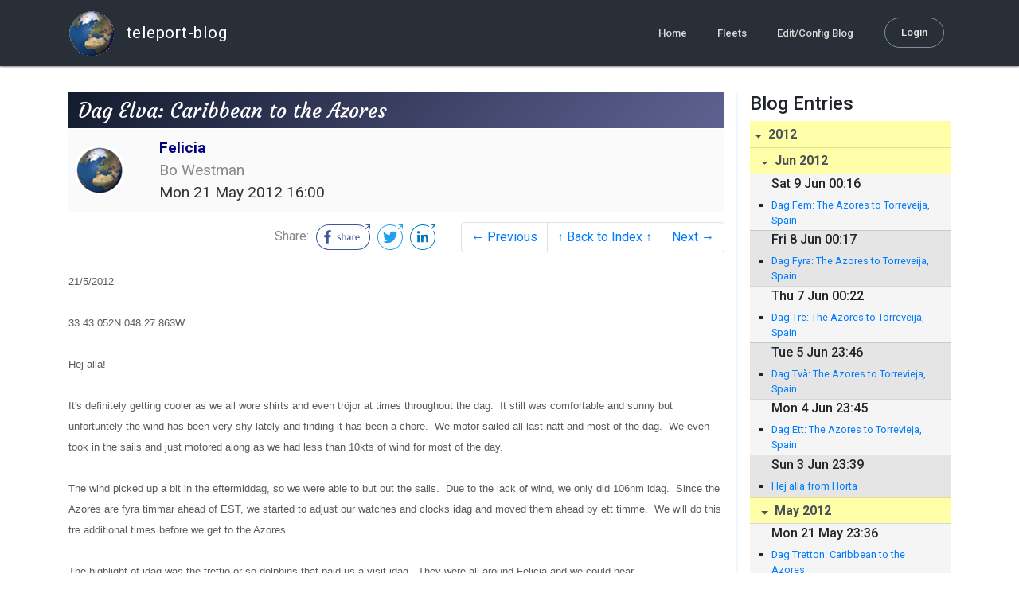

--- FILE ---
content_type: text/html; charset=utf-8
request_url: http://blog.mailasail.com/felicia/posts/2012/5/21/107-dag-elva-caribbean-to-the-azores
body_size: 9469
content:
<!DOCTYPE html>
<html class="no-js" lang="">
<head>
  <meta charset="utf-8">
  <meta http-equiv="X-UA-Compatible" content="IE=edge">

  <title>Felicia&#39;s Web Diary - Dag Elva: Caribbean to the Azores</title>

  <meta name="description" content="">
  <meta name="viewport" content="width=device-width, initial-scale=1, shrink-to-fit=no">

  <!-- Place favicon.ico and apple-touch-icon(s) in the root directory -->
  <link rel="shortcut icon" href="/static/favicon.ico">

  <!-- Global site tag (gtag.js) - Google Analytics -->
  <script async src="https://www.googletagmanager.com/gtag/js?id=UA-281742-2"></script>
  <script>
    window.dataLayer = window.dataLayer || [];
    function gtag(){dataLayer.push(arguments);}
    gtag('js', new Date());
    gtag('config', 'UA-281742-2');
  </script>

  <!-- stylesheets -->
  <!-- <link rel="stylesheet" href="https://stackpath.bootstrapcdn.com/bootstrap/4.3.1/css/bootstrap.min.css" integrity="sha384-ggOyR0iXCbMQv3Xipma34MD+dH/1fQ784/j6cY/iJTQUOhcWr7x9JvoRxT2MZw1T" crossorigin="anonymous"> -->
  <!-- <link rel="stylesheet" type="text/css" href="dist/theme.min.css" /> -->
  <link rel="stylesheet" href="/static/css/theme.css"/>
  <link rel="stylesheet" href="/static/css/app.css"/>

  <!-- Javascript -->
  <!-- <script defer src="https://code.jquery.com/jquery-3.4.1.slim.min.js" integrity="sha256-pasqAKBDmFT4eHoN2ndd6lN370kFiGUFyTiUHWhU7k8=" crossorigin="anonymous"></script> -->
  <!-- <script defer src="https://cdnjs.cloudflare.com/ajax/libs/popper.js/1.14.7/umd/popper.min.js" integrity="sha384-UO2eT0CpHqdSJQ6hJty5KVphtPhzWj9WO1clHTMGa3JDZwrnQq4sF86dIHNDz0W1" crossorigin="anonymous"></script> -->
  <!-- <script defer src="https://stackpath.bootstrapcdn.com/bootstrap/4.3.1/js/bootstrap.bundle.min.js" integrity="sha384-xrRywqdh3PHs8keKZN+8zzc5TX0GRTLCcmivcbNJWm2rs5C8PRhcEn3czEjhAO9o" crossorigin="anonymous"></script> -->
  <script defer type="text/javascript" src="/static/js/app.js"></script>

</head>
<body>
  <!--[if lt IE 9]>
    <script src="/js/html5shiv.js"></script>
  <![endif]-->

  <!--[if lt IE 8]>
    <p class="browsehappy">You are using a <strong>VERY outdated</strong> browser. Please <a href="http://browsehappy.com/">upgrade your browser</a> to improve your experience.</p>
  <![endif]-->

<nav id="site-main-navbar" class="site-main-navbar navbar navbar-expand-sm navbar-dark  fixed-top" role="navigation">
  <div class="container no-override">
    <a class="navbar-brand" href="/">
      <img src="/static/images/logos/site-logo-t.png"
        class="d-none d-lg-inline mr-2" />
teleport-blog
    </a>
    <button class="navbar-toggler" data-toggle="collapse" data-target="#navbar-collapse">
      <span class="navbar-toggler-icon"></span>
    </button>

    <div class="collapse navbar-collapse justify-content-end" id="navbar-collapse">
      <ul class="navbar-nav">

        <li class="nav-item dropdown">
<a class="nav-link" href="/">Home</a>
        </li>
        <li class="nav-item dropdown">
<a class="nav-link" href="/s/fleets">Fleets</a>
        </li>
        <li class="nav-item dropdown">
<a class="nav-link" href="/admin/users">Edit/Config Blog</a>
        </li>

        <li class="nav-item">

<a class="nav-link nav-link--rounded" href="/s/login">Login</a>

        </li>
      </ul>
    </div>
  </div>
</nav>

  <div id="navbar-pad"></div>

  <main role="main" >
    <section id="flash" class="flash">
      <div class="container">
        <!-- Flash (ahh haa).. -->
        <p class="alert alert-info" role="alert"></p>
        <p class="alert alert-danger" role="alert"></p>
      </div>
    </section>
<div class="blog-post">

  <section id="blog-post-main" class="blog-post-main">
    <div class="container">

      <div class="row">
        <div class="col-md blog-post-content">

          <div class="blog-post-header">
            <h3 class="blog-post-title">
Dag Elva: Caribbean to the Azores
            </h3>

            <div class="blog-post-header__wrapper">
              <div class="row align-items-center">
                <div class="blog-post-header__avatar col-md-auto">
<img class="avatar" src="/static/images/logos/site-logo.png">
                </div>

                <div class="blog-post-header__details col-md">
                  <div class="blog-post-header__title">Felicia</div>
                  <div class="blog-post-header__skipper">Bo Westman</div>

                  <div class="blog-post-header__date">
Mon 21 May 2012 16:00
                  </div>
                </div>
              </div>
            </div>

            <div class="blog-post-header__links row align-items-center justify-content-end">
              <div class="blog-post-header__share col-auto-sm">
<div class="social-share">
  Share:
<a class="social-share__facebook" href="https://www.facebook.com/dialog/share?display=popup&amp;app_id=436690143786335&amp;href=http%3A%2F%2Fblog.mailasail.com%2Ffelicia%2Fposts%2F2012%2F5%2F21%2F107-dag-elva-caribbean-to-the-azores" rel="noopener" target="_blank">
    <svg xmlns="http://www.w3.org/2000/svg" viewBox="0 0 68 32">
      <path d="M15.72,23.67V16.16h2.52l.38-2.93h-2.9V11.36c0-.85.24-1.43,1.45-1.43h1.55V7.32a20.74,20.74,0,0,0-2.26-.12,3.53,3.53,0,0,0-3.77,3.87v2.16H10.17v2.93H12.7v7.51Z"></path><polygon points="62.55 0 62.06 0.48 65.98 1.4 61.83 5.55 62.53 6.25 66.6 2.18 67.51 5.93 68 5.45 67.94 0.05 62.55 0"></polygon><path d="M30.43,14.89h-.16a2,2,0,0,0-1.42-.52c-.66,0-1.08.26-1.08.8s.37.8,1.32,1.1c1.29.41,2,.79,2,1.91s-.76,1.91-2.31,1.91a3.7,3.7,0,0,1-2.27-.74l.38-.73H27a2.73,2.73,0,0,0,1.78.68c.79,0,1.2-.28,1.2-.9s-.35-.82-1.58-1.2-1.72-.91-1.72-1.88c0-1.14,1-1.77,2.17-1.77a2.91,2.91,0,0,1,2,.61Z"></path><path d="M33.48,14.58h.08a3,3,0,0,1,2.21-1c1.25,0,1.8.61,1.8,1.83V20H36.38V15.68c0-.85-.28-1.19-1.1-1.19a2.72,2.72,0,0,0-1.76.78V20H32.33V11l1-.13h.19Z"></path><path d="M39,14.1a5.17,5.17,0,0,1,2.33-.55c1.52,0,2.22.6,2.22,1.82V18.8c0,.38.18.53.42.53a.88.88,0,0,0,.33-.07h.07l.16.61a1.78,1.78,0,0,1-.9.23c-.66,0-1.07-.26-1.14-.91h-.1a2,2,0,0,1-1.78.91c-1.06,0-1.79-.52-1.79-1.63s.56-1.44,1.67-1.78l1.86-.58V15.6c0-.83-.25-1.2-1.25-1.2a3.87,3.87,0,0,0-1.68.43h-.14Zm3.36,4.56V16.84l-1.4.44c-.7.22-1,.53-1,1.09,0,.74.41.92.92.92A2.08,2.08,0,0,0,42.32,18.65Z"></path><path d="M46.67,14.59a1.79,1.79,0,0,1,1.55-1,1.33,1.33,0,0,1,.61.11l-.19,1.09h-.12a1.28,1.28,0,0,0-.55-.11,1.55,1.55,0,0,0-1.29.74V20H45.48V13.74l.85-.12h.2l0,1Z"></path><path d="M52.37,20.09c-1.92,0-3.06-1.26-3.06-3.32s1.27-3.23,2.79-3.23c1.85,0,2.62,1.15,2.62,3.48H50.53c.06,1.33.61,2.22,2,2.22a2.26,2.26,0,0,0,1.66-.6h.14l.36.65A3.39,3.39,0,0,1,52.37,20.09Zm1.22-3.87c0-1.21-.43-1.89-1.45-1.89s-1.52.78-1.61,2l3.06,0Z"></path><path d="M65.74,7.83,65,8.56A15,15,0,0,1,52,31H16A15,15,0,0,1,16,1H52a14.89,14.89,0,0,1,7.63,2.11l.73-.73A15.9,15.9,0,0,0,52,0H16a16,16,0,1,0,0,32H52A16,16,0,0,0,65.74,7.83Z"></path>
    </svg>
</a>
<a class="social-share__twitter" href="https://twitter.com/intent/tweet?text=Dag+Elva%3A+Caribbean+to+the+Azores&amp;url=http%3A%2F%2Fblog.mailasail.com%2Ffelicia%2Fposts%2F2012%2F5%2F21%2F107-dag-elva-caribbean-to-the-azores" rel="noopener" target="_blank">
    <svg xmlns="http://www.w3.org/2000/svg" viewBox="0 0 32 32">
      <path d="M12.66,23.31A10.44,10.44,0,0,0,23.17,12.81c0-.16,0-.32,0-.48A7.51,7.51,0,0,0,25,10.42a7.37,7.37,0,0,1-2.12.58A3.71,3.71,0,0,0,24.5,9a7.4,7.4,0,0,1-2.34.9,3.7,3.7,0,0,0-6.29,3.37A10.48,10.48,0,0,1,8.25,9.36,3.7,3.7,0,0,0,9.4,14.29a3.67,3.67,0,0,1-1.67-.46s0,0,0,0a3.69,3.69,0,0,0,3,3.62A3.69,3.69,0,0,1,9,17.56a3.7,3.7,0,0,0,3.45,2.56,7.41,7.41,0,0,1-4.59,1.58A7.52,7.52,0,0,1,7,21.66a10.46,10.46,0,0,0,5.66,1.66"></path><path d="M29.73,7.82,29,8.55a15.07,15.07,0,1,1-5.37-5.45l.73-.73a16,16,0,1,0,5.37,5.45Z"></path><polygon class="cls-1" points="26.55 0 26.06 0.48 29.98 1.4 25.83 5.55 26.53 6.25 30.6 2.18 31.51 5.93 32 5.45 31.94 0.05 26.55 0"></polygon>
    </svg>
</a>
<a class="social-share__linkedin" href="https://www.linkedin.com/shareArticle?title=Dag+Elva%3A+Caribbean+to+the+Azores&amp;url=http%3A%2F%2Fblog.mailasail.com%2Ffelicia%2Fposts%2F2012%2F5%2F21%2F107-dag-elva-caribbean-to-the-azores&amp;mini=true" rel="noopener" target="_blank">
    <svg xmlns="http://www.w3.org/2000/svg" viewBox="0 0 32 32">
      <path d="M29.73,7.82,29,8.55a15.07,15.07,0,1,1-5.37-5.45l.73-.73a16,16,0,1,0,5.37,5.45Z"></path><polygon points="26.55 0 26.06 0.48 29.98 1.4 25.83 5.55 26.53 6.25 30.6 2.18 31.51 5.93 32 5.45 31.94 0.05 26.55 0"></polygon><path d="M12.11,22.29H9.18V12.89h2.93ZM10.64,11.6a1.7,1.7,0,1,1,1.69-1.7A1.69,1.69,0,0,1,10.64,11.6ZM23.05,22.29H20.13V17.72c0-1.09,0-2.49-1.52-2.49s-1.75,1.19-1.75,2.42v4.65H13.94V12.89h2.8v1.29h0a3.07,3.07,0,0,1,2.77-1.52c3,0,3.51,1.95,3.51,4.48Z"></path>
    </svg>
</a>
</div>

              </div>
              <div class="col-auto-sm">
<nav class="blog-pager">
  <ul class="pagination justify-content-end">

    <li class="page-item">
<a class="page-link" href="/felicia/posts/2012/5/13/100-day-4-on-the-atlantic-ocean">
      &larr; Previous
</a>
    </li>

    <li class="page-item">
<a class="page-link" href="/felicia">
      &uarr; Back to Index &uarr;
</a>
    </li>

    <li class="page-item">
<a class="page-link" href="/felicia/posts/2012/5/21/114-dag-%C3%A4rton-caribbean-to-the-azores">
      Next &rarr;
</a>
    </li>

  </ul>
</nav>
              </div>
            </div>
          </div>

          <div class="blog-post-container-wrapper">
            <x-blog-body class="blog-post-body">




<table width="100%"><tr><td bgcolor="#ffffff" style="background-color: #ffffff; ">


<DIV><FONT size=2 face=Arial>21/5/2012</FONT></DIV>
<DIV><FONT size=2 face=Arial></FONT>&nbsp;</DIV>
<DIV><FONT size=2 face=Arial>33.43.052N 048.27.863W</FONT></DIV>
<DIV><FONT size=2 face=Arial></FONT>&nbsp;</DIV>
<DIV><FONT size=2 face=Arial>Hej alla!</FONT></DIV>
<DIV><FONT size=2 face=Arial></FONT>&nbsp;</DIV>
<DIV><FONT size=2 face=Arial>It's definitely getting cooler as we all wore 
shirts and even tr&#xF6;jor at times throughout the dag.&nbsp; It still was 
comfortable and sunny but unfortuntely the wind has been very shy lately and 
finding it has been a chore.&nbsp; We motor-sailed all last natt and most of the 
dag.&nbsp; We even took in the sails and just motored along as we had less than 
10kts of wind for most of the day.</FONT></DIV>
<DIV><FONT size=2 face=Arial></FONT>&nbsp;</DIV>
<DIV><FONT size=2 face=Arial>The wind picked up a bit in the eftermiddag, so we 
were able to but out the sails.&nbsp; Due to the lack of wind, we only did 106nm 
idag.&nbsp;&nbsp;Since the Azores&nbsp;are&nbsp;fyra timmar&nbsp;ahead 
of&nbsp;EST, we started to adjust our watches and clocks&nbsp;idag and moved 
them ahead by ett timme.&nbsp; We will do this tre additional times before we 
get to the Azores.</FONT></DIV>
<DIV><FONT size=2 face=Arial></FONT>&nbsp;</DIV>
<DIV><FONT size=2 face=Arial>The highlight of idag was the trettio or so 
dolphins that paid us a visit idag.&nbsp; They were all around Felicia and we 
could hear them&nbsp;communicating under the water to each other.&nbsp; It was 
quite amazing to see so many, they were literally everywhere!!</FONT></DIV>
<DIV><FONT size=2 face=Arial></FONT>&nbsp;</DIV>
<DIV><FONT size=2 face=Arial>Freddy wants to tell his farmor that he is safe and 
healthy and having a great time!&nbsp; He sends his love as well.&nbsp; 
Fredmeister also wants to say that he had a very nice chat with his far 
idag!!</FONT></DIV>
<DIV><FONT size=2 face=Arial></FONT>&nbsp;</DIV>
<DIV><FONT size=2 face=Arial>That is all for now.</FONT></DIV>
<DIV><FONT size=2 face=Arial></FONT>&nbsp;</DIV>
<DIV><FONT size=2 face=Arial>It is almost time for our traditional shot of rum 
for passing the 1000nm mark, meaning we have less than 1000nm left to go.&nbsp; 
Hopefully, we can come up with another reason to have a shot of Caribbean rum 
imorgon :)</FONT></DIV>
<DIV><FONT size=2 face=Arial></FONT>&nbsp;</DIV>
<DIV><FONT size=2 face=Arial>Hej d&#xE5;,</FONT></DIV>
<DIV><FONT size=2 face=Arial></FONT>&nbsp;</DIV>
<DIV><FONT size=2 face=Arial>The Felicia Crew</FONT></DIV>
<DIV><FONT size=2 face=Arial></FONT>&nbsp;</DIV>
<DIV><FONT size=2 face=Arial></FONT>&nbsp;</DIV>
<DIV><FONT size=2 face=Arial></FONT>&nbsp;</DIV>
<DIV>&nbsp;</DIV>
</td></tr></table>




            </x-blog-body>
          </div>

          <hr class="blog-post-rule-off" />
<nav class="blog-pager">
  <ul class="pagination justify-content-end">

    <li class="page-item">
<a class="page-link" href="/felicia/posts/2012/5/13/100-day-4-on-the-atlantic-ocean">
      &larr; Previous
</a>
    </li>

    <li class="page-item">
<a class="page-link" href="/felicia">
      &uarr; Back to Index &uarr;
</a>
    </li>

    <li class="page-item">
<a class="page-link" href="/felicia/posts/2012/5/21/114-dag-%C3%A4rton-caribbean-to-the-azores">
      Next &rarr;
</a>
    </li>

  </ul>
</nav>
        </div>

        <div class="col-md-3 blog-post-sidebar">
          <h4>Blog Entries</h4>
<div class="list-group list-group-flush list-group-collapses list-group-root blog-posts-index">



<a aria-expanded="true" class="list-group-item list-group-item-action blog-posts-index-year" data-toggle="collapse" href="#lg-id-193881">
2012
</a>
  <div id="lg-id-193881" class="list-group collapse show blog-posts-index-year">



<a aria-expanded="true" class="list-group-item list-group-item-action blog-posts-index-month" data-toggle="collapse" href="#lg-id-193881-193881">
Jun 2012
</a>
      <ul id="lg-id-193881-193881" class="list-group collapse show striped-list blog-posts-index-month">
    <li class="list-group-item blog-posts-index-day">

        <h6 class="blog-posts-index-day__date">
Sat  9 Jun 00:16
        </h6>

        <ul class="blog-post-item__title-wrap">

            <li class="blog-post-item__title">
<a href="/felicia/posts/2012/6/9/121-dag-fem-the-azores-to-torreveija-spain">Dag Fem: The Azores to Torreveija, Spain</a>
            </li>

        </ul>
    </li>
    <li class="list-group-item blog-posts-index-day">

        <h6 class="blog-posts-index-day__date">
Fri  8 Jun 00:17
        </h6>

        <ul class="blog-post-item__title-wrap">

            <li class="blog-post-item__title">
<a href="/felicia/posts/2012/6/8/120-dag-fyra-the-azores-to-torreveija-spain">Dag Fyra: The Azores to Torreveija, Spain</a>
            </li>

        </ul>
    </li>
    <li class="list-group-item blog-posts-index-day">

        <h6 class="blog-posts-index-day__date">
Thu  7 Jun 00:22
        </h6>

        <ul class="blog-post-item__title-wrap">

            <li class="blog-post-item__title">
<a href="/felicia/posts/2012/6/7/119-dag-tre-the-azores-to-torreveija-spain">Dag Tre: The Azores to Torreveija, Spain</a>
            </li>

        </ul>
    </li>
    <li class="list-group-item blog-posts-index-day">

        <h6 class="blog-posts-index-day__date">
Tue  5 Jun 23:46
        </h6>

        <ul class="blog-post-item__title-wrap">

            <li class="blog-post-item__title">
<a href="/felicia/posts/2012/6/5/118-dag-tv%C3%A5-the-azores-to-torrevieja-spain">Dag Två: The Azores to Torrevieja, Spain</a>
            </li>

        </ul>
    </li>
    <li class="list-group-item blog-posts-index-day">

        <h6 class="blog-posts-index-day__date">
Mon  4 Jun 23:45
        </h6>

        <ul class="blog-post-item__title-wrap">

            <li class="blog-post-item__title">
<a href="/felicia/posts/2012/6/4/117-dag-ett-the-azores-to-torrevieja-spain">Dag Ett: The Azores to Torrevieja, Spain</a>
            </li>

        </ul>
    </li>
    <li class="list-group-item blog-posts-index-day">

        <h6 class="blog-posts-index-day__date">
Sun  3 Jun 23:39
        </h6>

        <ul class="blog-post-item__title-wrap">

            <li class="blog-post-item__title">
<a href="/felicia/posts/2012/6/3/116-hej-alla-from-horta">Hej alla from Horta</a>
            </li>

        </ul>
    </li>

      </ul>



<a aria-expanded="true" class="list-group-item list-group-item-action blog-posts-index-month" data-toggle="collapse" href="#lg-id-193881-191643">
May 2012
</a>
      <ul id="lg-id-193881-191643" class="list-group collapse show striped-list blog-posts-index-month">
    <li class="list-group-item blog-posts-index-day">

        <h6 class="blog-posts-index-day__date">
Mon 21 May 23:36
        </h6>

        <ul class="blog-post-item__title-wrap">

            <li class="blog-post-item__title">
<a href="/felicia/posts/2012/5/21/109-dag-tretton-caribbean-to-the-azores">Dag Tretton: Caribbean to the Azores</a>
            </li>

            <li class="blog-post-item__title">
<a href="/felicia/posts/2012/5/21/108-dag-tolv-caribbean-to-the-azores">Dag Tolv: Caribbean to the Azores</a>
            </li>

            <li class="blog-post-item__title">
<a href="/felicia/posts/2012/5/21/115-dag-nitton-caribbean-to-the-azores">Dag Nitton: Caribbean to the Azores</a>
            </li>

            <li class="blog-post-item__title">
<a href="/felicia/posts/2012/5/21/111-dag-femton-caribbean-to-the-azores">Dag Femton: Caribbean to the Azores</a>
            </li>

            <li class="blog-post-item__title">
<a href="/felicia/posts/2012/5/21/112-dag-sexton-caribbean-to-the-azores">Dag Sexton: Caribbean to the Azores</a>
            </li>

            <li class="blog-post-item__title">
<a href="/felicia/posts/2012/5/21/113-dag-sjutton-caribbean-to-the-azores-">Dag Sjutton: Caribbean to the Azores </a>
            </li>

            <li class="blog-post-item__title">
<a href="/felicia/posts/2012/5/21/110-dag-fyorton-caribbean-to-the-azores">Dag Fyorton: Caribbean to the Azores</a>
            </li>

            <li class="blog-post-item__title">
<a href="/felicia/posts/2012/5/21/114-dag-%C3%A4rton-caribbean-to-the-azores">Dag Ärton: Caribbean to the Azores</a>
            </li>

            <li class="blog-post-item__title">
<a href="/felicia/posts/2012/5/21/107-dag-elva-caribbean-to-the-azores">Dag Elva: Caribbean to the Azores</a>
            </li>

        </ul>
    </li>
    <li class="list-group-item blog-posts-index-day">

        <h6 class="blog-posts-index-day__date">
Sun 13 May 15:41
        </h6>

        <ul class="blog-post-item__title-wrap">

            <li class="blog-post-item__title">
<a href="/felicia/posts/2012/5/13/100-day-4-on-the-atlantic-ocean">Day 4 on the atlantic ocean</a>
            </li>

            <li class="blog-post-item__title">
<a href="/felicia/posts/2012/5/13/106-dag-tio-caribbean-to-the-azores">Dag tio: Caribbean to the Azores</a>
            </li>

            <li class="blog-post-item__title">
<a href="/felicia/posts/2012/5/13/103-dag-sju-caribbean-to-the-azores">Dag Sju: Caribbean to the Azores</a>
            </li>

            <li class="blog-post-item__title">
<a href="/felicia/posts/2012/5/13/102-day-6-caribbean-to-the-azores">Day 6 Caribbean to the Azores</a>
            </li>

            <li class="blog-post-item__title">
<a href="/felicia/posts/2012/5/13/105-dag-nio-caribbean-to-the-azores">Dag nio: Caribbean to the Azores</a>
            </li>

            <li class="blog-post-item__title">
<a href="/felicia/posts/2012/5/13/101-day-5-caribbean-to-the-azorers-">Day 5 Caribbean to the Azorers </a>
            </li>

            <li class="blog-post-item__title">
<a href="/felicia/posts/2012/5/13/104-dag-%C3%A5tta-caribbean-to-the-azores">Dag åtta: Caribbean to the Azores</a>
            </li>

        </ul>
    </li>
    <li class="list-group-item blog-posts-index-day">

        <h6 class="blog-posts-index-day__date">
Sat 12 May 19:29
        </h6>

        <ul class="blog-post-item__title-wrap">

            <li class="blog-post-item__title">
<a href="/felicia/posts/2012/5/12/99-andra-och-tredje-dagen-mot-azorerna">Andra och tredje dagen mot Azorerna</a>
            </li>

            <li class="blog-post-item__title">
<a href="/felicia/posts/2012/5/12/98-f%C3%B6rsta-dagen-mot-azorerna">Första dagen mot Azorerna</a>
            </li>

        </ul>
    </li>

      </ul>



<a aria-expanded="true" class="list-group-item list-group-item-action blog-posts-index-month" data-toggle="collapse" href="#lg-id-193881-188237">
Apr 2012
</a>
      <ul id="lg-id-193881-188237" class="list-group collapse show striped-list blog-posts-index-month">
    <li class="list-group-item blog-posts-index-day">

        <h6 class="blog-posts-index-day__date">
Fri 27 Apr 13:54
        </h6>

        <ul class="blog-post-item__title-wrap">

            <li class="blog-post-item__title">
<a href="/felicia/posts/2012/4/27/97-antigua">Antigua</a>
            </li>

        </ul>
    </li>

      </ul>

  </div>



<a aria-expanded="true" class="list-group-item list-group-item-action blog-posts-index-year" data-toggle="collapse" href="#lg-id-144643">
2011
</a>
  <div id="lg-id-144643" class="list-group collapse show blog-posts-index-year">



<a aria-expanded="true" class="list-group-item list-group-item-action blog-posts-index-month" data-toggle="collapse" href="#lg-id-144643-144643">
Apr 2011
</a>
      <ul id="lg-id-144643-144643" class="list-group collapse show striped-list blog-posts-index-month">
    <li class="list-group-item blog-posts-index-day">

        <h6 class="blog-posts-index-day__date">
Tue 26 Apr 13:54
        </h6>

        <ul class="blog-post-item__title-wrap">

            <li class="blog-post-item__title">
<a href="/felicia/posts/2011/4/26/96-sista-veck-orna-i-v%C3%A4s-tindien-">Sista veck orna i Väs tindien!</a>
            </li>

        </ul>
    </li>
    <li class="list-group-item blog-posts-index-day">

        <h6 class="blog-posts-index-day__date">
Mon 18 Apr 19:24
        </h6>

        <ul class="blog-post-item__title-wrap">

            <li class="blog-post-item__title">
<a href="/felicia/posts/2011/4/18/95-lite-bilder">Lite bilder</a>
            </li>

        </ul>
    </li>
    <li class="list-group-item blog-posts-index-day">

        <h6 class="blog-posts-index-day__date">
Sun 17 Apr 15:22
        </h6>

        <ul class="blog-post-item__title-wrap">

            <li class="blog-post-item__title">
<a href="/felicia/posts/2011/4/17/94-g%C3%A4stinl%C3%A4gg-">Gästinlägg </a>
            </li>

        </ul>
    </li>
    <li class="list-group-item blog-posts-index-day">

        <h6 class="blog-posts-index-day__date">
Fri  8 Apr 19:38
        </h6>

        <ul class="blog-post-item__title-wrap">

            <li class="blog-post-item__title">
<a href="/felicia/posts/2011/4/8/93-nya-g%C3%A4ster">Nya gäster</a>
            </li>

        </ul>
    </li>

      </ul>



<a aria-expanded="true" class="list-group-item list-group-item-action blog-posts-index-month" data-toggle="collapse" href="#lg-id-144643-140947">
Mar 2011
</a>
      <ul id="lg-id-144643-140947" class="list-group collapse show striped-list blog-posts-index-month">
    <li class="list-group-item blog-posts-index-day">

        <h6 class="blog-posts-index-day__date">
Mon 28 Mar 15:29
        </h6>

        <ul class="blog-post-item__title-wrap">

            <li class="blog-post-item__title">
<a href="/felicia/posts/2011/3/28/92-grenada-prickly-bay">Grenada, Prickly Bay</a>
            </li>

        </ul>
    </li>
    <li class="list-group-item blog-posts-index-day">

        <h6 class="blog-posts-index-day__date">
Fri 18 Mar 12:35
        </h6>

        <ul class="blog-post-item__title-wrap">

            <li class="blog-post-item__title">
<a href="/felicia/posts/2011/3/18/91-avm%C3%B6nstring-p%C3%A5-grenada">Avmönstring på Grenada</a>
            </li>

        </ul>
    </li>
    <li class="list-group-item blog-posts-index-day">

        <h6 class="blog-posts-index-day__date">
Sat 12 Mar 22:08
        </h6>

        <ul class="blog-post-item__title-wrap">

            <li class="blog-post-item__title">
<a href="/felicia/posts/2011/3/12/90-bequia-tobago-cays-chatham-bay-union-island">Bequia - Tobago Cays - Chatham Bay - Union Island</a>
            </li>

        </ul>
    </li>
    <li class="list-group-item blog-posts-index-day">

        <h6 class="blog-posts-index-day__date">
Thu  3 Mar 17:36
        </h6>

        <ul class="blog-post-item__title-wrap">

            <li class="blog-post-item__title">
<a href="/felicia/posts/2011/3/3/89-%C3%A5ter-p%C3%A5-bequia">Åter på Bequia</a>
            </li>

        </ul>
    </li>

      </ul>



<a aria-expanded="true" class="list-group-item list-group-item-action blog-posts-index-month" data-toggle="collapse" href="#lg-id-144643-137671">
Feb 2011
</a>
      <ul id="lg-id-144643-137671" class="list-group collapse show striped-list blog-posts-index-month">
    <li class="list-group-item blog-posts-index-day">

        <h6 class="blog-posts-index-day__date">
Thu 24 Feb 18:51
        </h6>

        <ul class="blog-post-item__title-wrap">

            <li class="blog-post-item__title">
<a href="/felicia/posts/2011/2/24/88-mustique">Mustique</a>
            </li>

            <li class="blog-post-item__title">
<a href="/felicia/posts/2011/2/24/86-canouan">Canouan</a>
            </li>

            <li class="blog-post-item__title">
<a href="/felicia/posts/2011/2/24/87-tobago-cays">Tobago Cays</a>
            </li>

            <li class="blog-post-item__title">
<a href="/felicia/posts/2011/2/24/85-union-island-chatham-bay">Union Island, Chatham Bay</a>
            </li>

        </ul>
    </li>
    <li class="list-group-item blog-posts-index-day">

        <h6 class="blog-posts-index-day__date">
Mon 14 Feb 19:56
        </h6>

        <ul class="blog-post-item__title-wrap">

            <li class="blog-post-item__title">
<a href="/felicia/posts/2011/2/14/84-g%C3%A4sterna-har-anl%C3%A4nt">Gästerna har anlänt</a>
            </li>

        </ul>
    </li>
    <li class="list-group-item blog-posts-index-day">

        <h6 class="blog-posts-index-day__date">
Mon  7 Feb 02:00
        </h6>

        <ul class="blog-post-item__title-wrap">

            <li class="blog-post-item__title">
<a href="/felicia/posts/2011/2/7/83-petit-st-vincent-och-union-island">Petit St.Vincent och Union Island</a>
            </li>

            <li class="blog-post-item__title">
<a href="/felicia/posts/2011/2/7/82-g%C3%A4sterna-har-anl%C3%A4nt">Gästerna har anlänt</a>
            </li>

        </ul>
    </li>
    <li class="list-group-item blog-posts-index-day">

        <h6 class="blog-posts-index-day__date">
Wed  2 Feb 18:38
        </h6>

        <ul class="blog-post-item__title-wrap">

            <li class="blog-post-item__title">
<a href="/felicia/posts/2011/2/2/81-hog-island">Hog Island</a>
            </li>

            <li class="blog-post-item__title">
<a href="/felicia/posts/2011/2/2/80-st-david">St. David</a>
            </li>

        </ul>
    </li>

      </ul>



<a aria-expanded="true" class="list-group-item list-group-item-action blog-posts-index-month" data-toggle="collapse" href="#lg-id-144643-135231">
Jan 2011
</a>
      <ul id="lg-id-144643-135231" class="list-group collapse show striped-list blog-posts-index-month">
    <li class="list-group-item blog-posts-index-day">

        <h6 class="blog-posts-index-day__date">
Sun 30 Jan 23:24
        </h6>

        <ul class="blog-post-item__title-wrap">

            <li class="blog-post-item__title">
<a href="/felicia/posts/2011/1/30/79-tillbaka-i-prickly">Tillbaka i Prickly</a>
            </li>

        </ul>
    </li>
    <li class="list-group-item blog-posts-index-day">

        <h6 class="blog-posts-index-day__date">
Fri 28 Jan 14:26
        </h6>

        <ul class="blog-post-item__title-wrap">

            <li class="blog-post-item__title">
<a href="/felicia/posts/2011/1/28/78-hog-island">Hog Island</a>
            </li>

            <li class="blog-post-item__title">
<a href="/felicia/posts/2011/1/28/77-opublicerade-bilder">Opublicerade bilder</a>
            </li>

        </ul>
    </li>
    <li class="list-group-item blog-posts-index-day">

        <h6 class="blog-posts-index-day__date">
Sat 22 Jan 16:53
        </h6>

        <ul class="blog-post-item__title-wrap">

            <li class="blog-post-item__title">
<a href="/felicia/posts/2011/1/22/76-prickly-bay">Prickly Bay</a>
            </li>

        </ul>
    </li>
    <li class="list-group-item blog-posts-index-day">

        <h6 class="blog-posts-index-day__date">
Wed 19 Jan 19:49
        </h6>

        <ul class="blog-post-item__title-wrap">

            <li class="blog-post-item__title">
<a href="/felicia/posts/2011/1/19/75-carriacou">Carriacou</a>
            </li>

            <li class="blog-post-item__title">
<a href="/felicia/posts/2011/1/19/74-mot-grenada">Mot Grenada</a>
            </li>

        </ul>
    </li>
    <li class="list-group-item blog-posts-index-day">

        <h6 class="blog-posts-index-day__date">
Sun 16 Jan 11:03
        </h6>

        <ul class="blog-post-item__title-wrap">

            <li class="blog-post-item__title">
<a href="/felicia/posts/2011/1/16/73-bilder-4">Bilder 4</a>
            </li>

            <li class="blog-post-item__title">
<a href="/felicia/posts/2011/1/16/72-bilder-3">bilder 3</a>
            </li>

            <li class="blog-post-item__title">
<a href="/felicia/posts/2011/1/16/71-bilder-2">Bilder 2</a>
            </li>

            <li class="blog-post-item__title">
<a href="/felicia/posts/2011/1/16/70-bilder-1">Bilder 1</a>
            </li>

        </ul>
    </li>
    <li class="list-group-item blog-posts-index-day">

        <h6 class="blog-posts-index-day__date">
Sat 15 Jan 23:25
        </h6>

        <ul class="blog-post-item__title-wrap">

            <li class="blog-post-item__title">
<a href="/felicia/posts/2011/1/15/69-avf%C3%A4rd-fr%C3%A5n-bequia-">Avfärd från Bequia </a>
            </li>

        </ul>
    </li>
    <li class="list-group-item blog-posts-index-day">

        <h6 class="blog-posts-index-day__date">
Sat  8 Jan 17:44
        </h6>

        <ul class="blog-post-item__title-wrap">

            <li class="blog-post-item__title">
<a href="/felicia/posts/2011/1/8/68-mer-bilder-">Mer bilder! </a>
            </li>

        </ul>
    </li>
    <li class="list-group-item blog-posts-index-day">

        <h6 class="blog-posts-index-day__date">
Thu  6 Jan 18:00
        </h6>

        <ul class="blog-post-item__title-wrap">

            <li class="blog-post-item__title">
<a href="/felicia/posts/2011/1/6/67-bilder-fr%C3%A5n-bequia">Bilder från Bequia</a>
            </li>

        </ul>
    </li>
    <li class="list-group-item blog-posts-index-day">

        <h6 class="blog-posts-index-day__date">
Wed  5 Jan 18:00
        </h6>

        <ul class="blog-post-item__title-wrap">

            <li class="blog-post-item__title">
<a href="/felicia/posts/2011/1/5/66-b%C3%A5tst%C3%A4dning">Båtstädning</a>
            </li>

        </ul>
    </li>
    <li class="list-group-item blog-posts-index-day">

        <h6 class="blog-posts-index-day__date">
Mon  3 Jan 15:04
        </h6>

        <ul class="blog-post-item__title-wrap">

            <li class="blog-post-item__title">
<a href="/felicia/posts/2011/1/3/65-ny%C3%A5r-bequi-a">Nyår Bequi a</a>
            </li>

        </ul>
    </li>

      </ul>

  </div>



<a aria-expanded="true" class="list-group-item list-group-item-action blog-posts-index-year" data-toggle="collapse" href="#lg-id-132187">
2010
</a>
  <div id="lg-id-132187" class="list-group collapse show blog-posts-index-year">



<a aria-expanded="true" class="list-group-item list-group-item-action blog-posts-index-month" data-toggle="collapse" href="#lg-id-132187-132187">
Dec 2010
</a>
      <ul id="lg-id-132187-132187" class="list-group collapse show striped-list blog-posts-index-month">
    <li class="list-group-item blog-posts-index-day">

        <h6 class="blog-posts-index-day__date">
Wed 29 Dec 21:16
        </h6>

        <ul class="blog-post-item__title-wrap">

            <li class="blog-post-item__title">
<a href="/felicia/posts/2010/12/29/64-dyk-p%C3%A5-beq-uia-">Dyk på Beq uia!</a>
            </li>

        </ul>
    </li>
    <li class="list-group-item blog-posts-index-day">

        <h6 class="blog-posts-index-day__date">
Mon 27 Dec 20:11
        </h6>

        <ul class="blog-post-item__title-wrap">

            <li class="blog-post-item__title">
<a href="/felicia/posts/2010/12/27/63-julfirande-p%C3%A5-bequia">Julfirande på Bequia</a>
            </li>

        </ul>
    </li>
    <li class="list-group-item blog-posts-index-day">

        <h6 class="blog-posts-index-day__date">
Thu 23 Dec 21:38
        </h6>

        <ul class="blog-post-item__title-wrap">

            <li class="blog-post-item__title">
<a href="/felicia/posts/2010/12/23/62-problem-med-internet">Problem med Internet</a>
            </li>

        </ul>
    </li>
    <li class="list-group-item blog-posts-index-day">

        <h6 class="blog-posts-index-day__date">
Tue 21 Dec 02:42
        </h6>

        <ul class="blog-post-item__title-wrap">

            <li class="blog-post-item__title">
<a href="/felicia/posts/2010/12/21/61-avmm%C3%B6nstring-och-restaurangbes%C3%B6k-">Avmmönstring och restaurangbesök </a>
            </li>

        </ul>
    </li>
    <li class="list-group-item blog-posts-index-day">

        <h6 class="blog-posts-index-day__date">
Sun 19 Dec 16:57
        </h6>

        <ul class="blog-post-item__title-wrap">

            <li class="blog-post-item__title">
<a href="/felicia/posts/2010/12/19/60-bequia-">Bequia! </a>
            </li>

        </ul>
    </li>
    <li class="list-group-item blog-posts-index-day">

        <h6 class="blog-posts-index-day__date">
Sat 18 Dec 01:36
        </h6>

        <ul class="blog-post-item__title-wrap">

            <li class="blog-post-item__title">
<a href="/felicia/posts/2010/12/18/59-dag-17-mot-v%C3%A4stindien">Dag 17 mot västindien</a>
            </li>

        </ul>
    </li>
    <li class="list-group-item blog-posts-index-day">

        <h6 class="blog-posts-index-day__date">
Thu 16 Dec 21:37
        </h6>

        <ul class="blog-post-item__title-wrap">

            <li class="blog-post-item__title">
<a href="/felicia/posts/2010/12/16/58-dag-16-mot-v%C3%A4stindien">Dag 16 mot Västindien</a>
            </li>

            <li class="blog-post-item__title">
<a href="/felicia/posts/2010/12/16/57-dag-15-mot-v%C3%A4stindien">Dag 15 mot västindien</a>
            </li>

        </ul>
    </li>
    <li class="list-group-item blog-posts-index-day">

        <h6 class="blog-posts-index-day__date">
Tue 14 Dec 21:05
        </h6>

        <ul class="blog-post-item__title-wrap">

            <li class="blog-post-item__title">
<a href="/felicia/posts/2010/12/14/56-dag-14-mot-v%C3%A4stindien">Dag 14 mot Västindien</a>
            </li>

        </ul>
    </li>
    <li class="list-group-item blog-posts-index-day">

        <h6 class="blog-posts-index-day__date">
Mon 13 Dec 21:01
        </h6>

        <ul class="blog-post-item__title-wrap">

            <li class="blog-post-item__title">
<a href="/felicia/posts/2010/12/13/55-dag-13-mot-v%C3%A4stindien">Dag 13 mot Västindien</a>
            </li>

            <li class="blog-post-item__title">
<a href="/felicia/posts/2010/12/13/54-dag-12-mot-v%C3%A4stindien">Dag 12 mot västindien</a>
            </li>

        </ul>
    </li>
    <li class="list-group-item blog-posts-index-day">

        <h6 class="blog-posts-index-day__date">
Sat 11 Dec 21:24
        </h6>

        <ul class="blog-post-item__title-wrap">

            <li class="blog-post-item__title">
<a href="/felicia/posts/2010/12/11/53-dag-11-mot-v%C3%A4stindien">Dag 11 mot Västindien</a>
            </li>

        </ul>
    </li>
    <li class="list-group-item blog-posts-index-day">

        <h6 class="blog-posts-index-day__date">
Fri 10 Dec 21:22
        </h6>

        <ul class="blog-post-item__title-wrap">

            <li class="blog-post-item__title">
<a href="/felicia/posts/2010/12/10/52-dag-10-mot-v%C3%A4stindien">Dag 10 mot västindien</a>
            </li>

        </ul>
    </li>
    <li class="list-group-item blog-posts-index-day">

        <h6 class="blog-posts-index-day__date">
Thu  9 Dec 22:55
        </h6>

        <ul class="blog-post-item__title-wrap">

            <li class="blog-post-item__title">
<a href="/felicia/posts/2010/12/9/51-dag-9-mot-v%C3%A4stindien">Dag 9 mot Västindien</a>
            </li>

        </ul>
    </li>
    <li class="list-group-item blog-posts-index-day">

        <h6 class="blog-posts-index-day__date">
Wed  8 Dec 22:15
        </h6>

        <ul class="blog-post-item__title-wrap">

            <li class="blog-post-item__title">
<a href="/felicia/posts/2010/12/8/50-dag-8-till-v%C3%A4stindien">Dag 8 till Västindien</a>
            </li>

        </ul>
    </li>
    <li class="list-group-item blog-posts-index-day">

        <h6 class="blog-posts-index-day__date">
Tue  7 Dec 21:05
        </h6>

        <ul class="blog-post-item__title-wrap">

            <li class="blog-post-item__title">
<a href="/felicia/posts/2010/12/7/49-dag-7-till-v%C3%A4stindien">Dag 7 till Västindien</a>
            </li>

        </ul>
    </li>
    <li class="list-group-item blog-posts-index-day">

        <h6 class="blog-posts-index-day__date">
Mon  6 Dec 21:01
        </h6>

        <ul class="blog-post-item__title-wrap">

            <li class="blog-post-item__title">
<a href="/felicia/posts/2010/12/6/48-dag-6-mot-v%C3%A4stindien">Dag 6 mot Västindien</a>
            </li>

        </ul>
    </li>
    <li class="list-group-item blog-posts-index-day">

        <h6 class="blog-posts-index-day__date">
Sun  5 Dec 21:01
        </h6>

        <ul class="blog-post-item__title-wrap">

            <li class="blog-post-item__title">
<a href="/felicia/posts/2010/12/5/47-dag-5-mot-v%C3%A4stindien">Dag 5 mot Västindien</a>
            </li>

        </ul>
    </li>
    <li class="list-group-item blog-posts-index-day">

        <h6 class="blog-posts-index-day__date">
Sat  4 Dec 20:25
        </h6>

        <ul class="blog-post-item__title-wrap">

            <li class="blog-post-item__title">
<a href="/felicia/posts/2010/12/4/46-dag-4-mot-v%C3%A4stindien">Dag 4 mot Västindien</a>
            </li>

        </ul>
    </li>
    <li class="list-group-item blog-posts-index-day">

        <h6 class="blog-posts-index-day__date">
Fri  3 Dec 19:42
        </h6>

        <ul class="blog-post-item__title-wrap">

            <li class="blog-post-item__title">
<a href="/felicia/posts/2010/12/3/45-dag-3-mot-v%C3%A4stindien">Dag 3 mot Västindien</a>
            </li>

        </ul>
    </li>
    <li class="list-group-item blog-posts-index-day">

        <h6 class="blog-posts-index-day__date">
Thu  2 Dec 20:53
        </h6>

        <ul class="blog-post-item__title-wrap">

            <li class="blog-post-item__title">
<a href="/felicia/posts/2010/12/2/44-dag-2-mot-v%C3%A4stindien">Dag 2 mot västindien</a>
            </li>

        </ul>
    </li>
    <li class="list-group-item blog-posts-index-day">

        <h6 class="blog-posts-index-day__date">
Wed  1 Dec 20:36
        </h6>

        <ul class="blog-post-item__title-wrap">

            <li class="blog-post-item__title">
<a href="/felicia/posts/2010/12/1/43-fiskelyckan-har-v%C3%A4nt-">Fiskelyckan har vänt!</a>
            </li>

            <li class="blog-post-item__title">
<a href="/felicia/posts/2010/12/1/42-fiskelyckan-har-v%C3%A4nt-">Fiskelyckan har vänt!</a>
            </li>

        </ul>
    </li>

      </ul>



<a aria-expanded="true" class="list-group-item list-group-item-action blog-posts-index-month" data-toggle="collapse" href="#lg-id-132187-128141">
Nov 2010
</a>
      <ul id="lg-id-132187-128141" class="list-group collapse show striped-list blog-posts-index-month">
    <li class="list-group-item blog-posts-index-day">

        <h6 class="blog-posts-index-day__date">
Tue 30 Nov 14:14
        </h6>

        <ul class="blog-post-item__title-wrap">

            <li class="blog-post-item__title">
<a href="/felicia/posts/2010/11/30/41-porto-grande-kap-verde">Porto Grande, Kap Verde</a>
            </li>

        </ul>
    </li>
    <li class="list-group-item blog-posts-index-day">

        <h6 class="blog-posts-index-day__date">
Sun 28 Nov 18:45
        </h6>

        <ul class="blog-post-item__title-wrap">

            <li class="blog-post-item__title">
<a href="/felicia/posts/2010/11/28/40-dag-6-mot-cap-verde">Dag 6 mot Cap Verde</a>
            </li>

        </ul>
    </li>
    <li class="list-group-item blog-posts-index-day">

        <h6 class="blog-posts-index-day__date">
Sat 27 Nov 19:44
        </h6>

        <ul class="blog-post-item__title-wrap">

            <li class="blog-post-item__title">
<a href="/felicia/posts/2010/11/27/39-dag-5-mot-cap-verde">Dag 5 mot Cap Verde</a>
            </li>

        </ul>
    </li>
    <li class="list-group-item blog-posts-index-day">

        <h6 class="blog-posts-index-day__date">
Fri 26 Nov 19:26
        </h6>

        <ul class="blog-post-item__title-wrap">

            <li class="blog-post-item__title">
<a href="/felicia/posts/2010/11/26/38-dag-4-mot-cap-verde">Dag 4 mot Cap Verde</a>
            </li>

        </ul>
    </li>
    <li class="list-group-item blog-posts-index-day">

        <h6 class="blog-posts-index-day__date">
Thu 25 Nov 21:32
        </h6>

        <ul class="blog-post-item__title-wrap">

            <li class="blog-post-item__title">
<a href="/felicia/posts/2010/11/25/37-vi-%C3%A4r-inte-i-afrika-">Vi är inte i afrika.</a>
            </li>

            <li class="blog-post-item__title">
<a href="/felicia/posts/2010/11/25/36-vi-f%C3%A5r-fram-de-sms-som-skickas">Vi får fram de sms som skickas</a>
            </li>

            <li class="blog-post-item__title">
<a href="/felicia/posts/2010/11/25/35-dag-3-mot-cap-verde">Dag 3 mot Cap Verde</a>
            </li>

        </ul>
    </li>
    <li class="list-group-item blog-posts-index-day">

        <h6 class="blog-posts-index-day__date">
Wed 24 Nov 19:02
        </h6>

        <ul class="blog-post-item__title-wrap">

            <li class="blog-post-item__title">
<a href="/felicia/posts/2010/11/24/34-dag-2-mot-cap-verde">Dag 2 mot Cap Verde</a>
            </li>

        </ul>
    </li>
    <li class="list-group-item blog-posts-index-day">

        <h6 class="blog-posts-index-day__date">
Tue 23 Nov 20:02
        </h6>

        <ul class="blog-post-item__title-wrap">

            <li class="blog-post-item__title">
<a href="/felicia/posts/2010/11/23/33-nytt-nummer-till-satellittelefonen-">Nytt nummer till Satellittelefonen!</a>
            </li>

            <li class="blog-post-item__title">
<a href="/felicia/posts/2010/11/23/32-nu-%C3%A4r-vi-iv%C3%A4g-">Nu är vi iväg! </a>
            </li>

        </ul>
    </li>
    <li class="list-group-item blog-posts-index-day">

        <h6 class="blog-posts-index-day__date">
Mon 22 Nov 18:49
        </h6>

        <ul class="blog-post-item__title-wrap">

            <li class="blog-post-item__title">
<a href="/felicia/posts/2010/11/22/31-f%C3%B6rberedelser-f%C3%B6r-atlanten">Förberedelser för Atlanten</a>
            </li>

        </ul>
    </li>
    <li class="list-group-item blog-posts-index-day">

        <h6 class="blog-posts-index-day__date">
Tue 16 Nov 17:18
        </h6>

        <ul class="blog-post-item__title-wrap">

            <li class="blog-post-item__title">
<a href="/felicia/posts/2010/11/16/30-puerto-mogan">Puerto Mogan</a>
            </li>

        </ul>
    </li>
    <li class="list-group-item blog-posts-index-day">

        <h6 class="blog-posts-index-day__date">
Wed 10 Nov 09:31
        </h6>

        <ul class="blog-post-item__title-wrap">

            <li class="blog-post-item__title">
<a href="/felicia/posts/2010/11/10/29-nyklippta-med-en-halvt-fungerande-autopilot">Nyklippta med en halvt fungerande autopilot</a>
            </li>

        </ul>
    </li>
    <li class="list-group-item blog-posts-index-day">

        <h6 class="blog-posts-index-day__date">
Fri  5 Nov 10:00
        </h6>

        <ul class="blog-post-item__title-wrap">

            <li class="blog-post-item__title">
<a href="/felicia/posts/2010/11/5/28-gran-canaria-">Gran Canaria </a>
            </li>

        </ul>
    </li>
    <li class="list-group-item blog-posts-index-day">

        <h6 class="blog-posts-index-day__date">
Mon  1 Nov 18:48
        </h6>

        <ul class="blog-post-item__title-wrap">

            <li class="blog-post-item__title">
<a href="/felicia/posts/2010/11/1/27-%C3%A4ntligen-framme-efter-24-timmars-ov%C3%A4der-">Äntligen framme efter 24 timmars oväder. </a>
            </li>

        </ul>
    </li>

      </ul>



<a aria-expanded="true" class="list-group-item list-group-item-action blog-posts-index-month" data-toggle="collapse" href="#lg-id-132187-123957">
Oct 2010
</a>
      <ul id="lg-id-132187-123957" class="list-group collapse show striped-list blog-posts-index-month">
    <li class="list-group-item blog-posts-index-day">

        <h6 class="blog-posts-index-day__date">
Sun 31 Oct 18:32
        </h6>

        <ul class="blog-post-item__title-wrap">

            <li class="blog-post-item__title">
<a href="/felicia/posts/2010/10/31/26-f%C3%B6rsta-fisken-">Första fisken!</a>
            </li>

            <li class="blog-post-item__title">
<a href="/felicia/posts/2010/10/31/25-delfiner-och-en-lugn-natt">Delfiner och en lugn natt</a>
            </li>

        </ul>
    </li>
    <li class="list-group-item blog-posts-index-day">

        <h6 class="blog-posts-index-day__date">
Fri 29 Oct 20:16
        </h6>

        <ul class="blog-post-item__title-wrap">

            <li class="blog-post-item__title">
<a href="/felicia/posts/2010/10/29/24-sj%C3%B6sjuka-och-l%C3%A5ngt-nattpass-autopilot-k%C3%B6pes-">sjösjuka och långt nattpass Autopilot Köpes!</a>
            </li>

        </ul>
    </li>
    <li class="list-group-item blog-posts-index-day">

        <h6 class="blog-posts-index-day__date">
Thu 28 Oct 18:06
        </h6>

        <ul class="blog-post-item__title-wrap">

            <li class="blog-post-item__title">
<a href="/felicia/posts/2010/10/28/23-p%C3%A5-v%C3%A4g-mot-kanarie%C3%B6arna">På väg mot Kanarieöarna</a>
            </li>

        </ul>
    </li>
    <li class="list-group-item blog-posts-index-day">

        <h6 class="blog-posts-index-day__date">
Wed 27 Oct 18:29
        </h6>

        <ul class="blog-post-item__title-wrap">

            <li class="blog-post-item__title">
<a href="/felicia/posts/2010/10/27/22-autopiloten-och-avf%C3%A4rd">Autopiloten och avfärd</a>
            </li>

        </ul>
    </li>
    <li class="list-group-item blog-posts-index-day">

        <h6 class="blog-posts-index-day__date">
Fri 22 Oct 20:50
        </h6>

        <ul class="blog-post-item__title-wrap">

            <li class="blog-post-item__title">
<a href="/felicia/posts/2010/10/22/21-apor-och-seightseeing">Apor och seightseeing</a>
            </li>

        </ul>
    </li>
    <li class="list-group-item blog-posts-index-day">

        <h6 class="blog-posts-index-day__date">
Wed 20 Oct 20:40
        </h6>

        <ul class="blog-post-item__title-wrap">

            <li class="blog-post-item__title">
<a href="/felicia/posts/2010/10/20/20-%C3%A4ntligen-framme-vid-gibraltar">Äntligen framme vid Gibraltar</a>
            </li>

            <li class="blog-post-item__title">
<a href="/felicia/posts/2010/10/20/19-delfiner-under-nattseglingen-till-gibraltarz">Delfiner under nattseglingen till GibraltarZ</a>
            </li>

        </ul>
    </li>
    <li class="list-group-item blog-posts-index-day">

        <h6 class="blog-posts-index-day__date">
Tue 19 Oct 09:51
        </h6>

        <ul class="blog-post-item__title-wrap">

            <li class="blog-post-item__title">
<a href="/felicia/posts/2010/10/19/18-almerimar-och-kinabuffe">Almerimar och kinabuffe</a>
            </li>

        </ul>
    </li>
    <li class="list-group-item blog-posts-index-day">

        <h6 class="blog-posts-index-day__date">
Fri 15 Oct 20:40
        </h6>

        <ul class="blog-post-item__title-wrap">

            <li class="blog-post-item__title">
<a href="/felicia/posts/2010/10/15/17-ov%C3%A4der-och-sj%C3%B6sjuka-">Oväder och sjösjuka!</a>
            </li>

            <li class="blog-post-item__title">
<a href="/felicia/posts/2010/10/15/16-freddes-f%C3%B6rsta-pizza-">Freddes första pizza!</a>
            </li>

            <li class="blog-post-item__title">
<a href="/felicia/posts/2010/10/15/15-37-43-843n-0-42-673w-nu-%C3%A4r-vi-iv%C3%A4g-">37:43.843N 0:42.673W Nu är vi iväg!</a>
            </li>

        </ul>
    </li>
    <li class="list-group-item blog-posts-index-day">

        <h6 class="blog-posts-index-day__date">
Wed 13 Oct 07:34
        </h6>

        <ul class="blog-post-item__title-wrap">

            <li class="blog-post-item__title">
<a href="/felicia/posts/2010/10/13/14-bilder-fr%C3%A5n-fredagen-och-framm%C3%A5t-del-3">bilder från fredagen och frammåt del 3</a>
            </li>

            <li class="blog-post-item__title">
<a href="/felicia/posts/2010/10/13/13-bilder-fr%C3%A5n-fredagen-och-framm%C3%A5t-del-2">bilder från fredagen och frammåt del 2</a>
            </li>

            <li class="blog-post-item__title">
<a href="/felicia/posts/2010/10/13/12-bilder-fr%C3%A5n-i-fredags-och-framm%C3%A5t-del-1">Bilder från i fredags och frammåt del 1</a>
            </li>

        </ul>
    </li>
    <li class="list-group-item blog-posts-index-day">

        <h6 class="blog-posts-index-day__date">
Tue 12 Oct 18:06
        </h6>

        <ul class="blog-post-item__title-wrap">

            <li class="blog-post-item__title">
<a href="/felicia/posts/2010/10/12/11-rescuediver-bes%C3%B6k-fr%C3%A5n-mor-och-storhandling-">Rescuediver, besök från mor och storhandling!</a>
            </li>

            <li class="blog-post-item__title">
<a href="/felicia/posts/2010/10/12/9-semester-i-v%C3%A4stindien-">Semester i västindien?</a>
            </li>

        </ul>
    </li>
    <li class="list-group-item blog-posts-index-day">

        <h6 class="blog-posts-index-day__date">
Sat  9 Oct 16:22
        </h6>

        <ul class="blog-post-item__title-wrap">

            <li class="blog-post-item__title">
<a href="/felicia/posts/2010/10/9/8-satellitelefonen-">Satellitelefonen!</a>
            </li>

        </ul>
    </li>
    <li class="list-group-item blog-posts-index-day">

        <h6 class="blog-posts-index-day__date">
Thu  7 Oct 11:00
        </h6>

        <ul class="blog-post-item__title-wrap">

            <li class="blog-post-item__title">
<a href="/felicia/posts/2010/10/7/7-mickcheckk-ett-tv%C3%A5-ett-tv%C3%A5-">Mickcheckk ett två ett två  </a>
            </li>

        </ul>
    </li>
    <li class="list-group-item blog-posts-index-day">

        <h6 class="blog-posts-index-day__date">
Tue  5 Oct 17:19
        </h6>

        <ul class="blog-post-item__title-wrap">

            <li class="blog-post-item__title">
<a href="/felicia/posts/2010/10/5/6-livr%C3%A4ddare-charlie-o-ch-offret-fredrik">Livräddare  Charlie o ch offret  Fredrik</a>
            </li>

        </ul>
    </li>
    <li class="list-group-item blog-posts-index-day">

        <h6 class="blog-posts-index-day__date">
Fri  1 Oct 20:02
        </h6>

        <ul class="blog-post-item__title-wrap">

            <li class="blog-post-item__title">
<a href="/felicia/posts/2010/10/1/5-dykcertifi-kat-och-f%C3%B6-rsta-hj%C3%A4lp-en">Dykcertifi kat och Fö rsta Hjälp en</a>
            </li>

        </ul>
    </li>

      </ul>



<a aria-expanded="true" class="list-group-item list-group-item-action blog-posts-index-month" data-toggle="collapse" href="#lg-id-132187-119855">
Sep 2010
</a>
      <ul id="lg-id-132187-119855" class="list-group collapse show striped-list blog-posts-index-month">
    <li class="list-group-item blog-posts-index-day">

        <h6 class="blog-posts-index-day__date">
Mon 27 Sep 10:49
        </h6>

        <ul class="blog-post-item__title-wrap">

            <li class="blog-post-item__title">
<a href="/felicia/posts/2010/9/27/4-project-aware-och-lite-dykteori">Project Aware och lite Dykteori</a>
            </li>

        </ul>
    </li>
    <li class="list-group-item blog-posts-index-day">

        <h6 class="blog-posts-index-day__date">
Mon 20 Sep 17:55
        </h6>

        <ul class="blog-post-item__title-wrap">

            <li class="blog-post-item__title">
<a href="/felicia/posts/2010/9/20/3-f%C3%B6rsta-uppdateringen-">Första uppdateringen!</a>
            </li>

        </ul>
    </li>
    <li class="list-group-item blog-posts-index-day">

        <h6 class="blog-posts-index-day__date">
Mon 13 Sep 13:53
        </h6>

        <ul class="blog-post-item__title-wrap">

            <li class="blog-post-item__title">
<a href="/felicia/posts/2010/9/13/1-s-y-felicia-">S/Y Felicia </a>
            </li>

        </ul>
    </li>

      </ul>

  </div>

</div>

        </div>
      </div>
    </div>

  </section>
</div>
  </main>

  <footer class="footer site-footer">
    <div class="container">
      <div class="row">
        <div class="col-md-4">
          <div class="title">
            About teleport-blog
          </div>
          <ul class="menu">
            <li>
<a href="/s/users">Home Pages</a>
            </li>
            <li>
<a href="/s/fleets">Fleets</a>
            </li>
            <li>
              <a href="#">Features</a>
            </li>
            <li>
              <a href="#">Services</a>
            </li>
          </ul>
        </div>
        <div class="col-md-4">
          <div class="title">
            Connect with us
          </div>
          <ul class="menu">
            <li>
              <a href="https://www.instagram.com/mailasail">
                <i class="fa fa-instagram"></i>
                Instagram
              </a>
            </li>
            <li>
              <a href="https://www.twitter.com/mailasail">
                <i class="fa fa-twitter"></i>
                Twitter
              </a>
            </li>
            <li>
              <a href="https://www.facebook.com/mailasail">
                <i class="fa fa-facebook"></i>
                Facebook
              </a>
            </li>
          </ul>
        </div>
        <div class="col-md-4 newsletter">
          <div class="title">
            Get awesome updates
          </div>
          <p>
            Enter your email address for news and product launches in the Awesome Space.
          </p>

          <form class="newsletter-form" autocomplete="off">
            <input type="email" id="mc-email" class="form-control" placeholder="Email address" required />

            <button type="submit">
              <i class="fa fa-chevron-right"></i>
            </button>
            <label for="mc-email" class="text-white newsletter-feedback mt-3"></label>
          </form>
        </div>
      </div>
      <div class="bottom">
        <ul>
          <li>
<a href="/s/pages/site/privacy_policy">Privacy</a>
          </li>
          <li>
<a href="/s/pages/site/terms_and_conditions">Legal</a>
          </li>
          <li><a href="#">Language</a></li>
        </ul>
      </div>
    </div>
  </footer>

</body>
</html>
